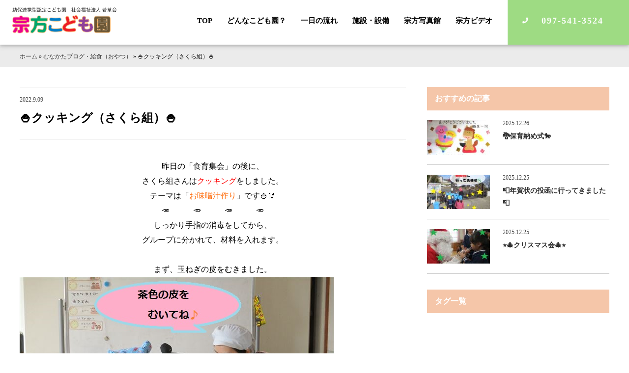

--- FILE ---
content_type: text/html; charset=UTF-8
request_url: https://munakata-hoiku.com/blog/6956/
body_size: 9840
content:

<!DOCTYPE html>
<html>
<head>
<!-- Global site tag (gtag.js) - Google Analytics -->
<script async src="https://www.googletagmanager.com/gtag/js?id=UA-37268643-11"></script>
<script>
  window.dataLayer = window.dataLayer || [];
  function gtag(){dataLayer.push(arguments);}
  gtag('js', new Date());

  gtag('config', 'UA-37268643-11');
</script>
<title>🍚クッキング（さくら組）🍚 | 大分市の保育園【宗方こども園】</title>
<meta charset="UTF-8">
<meta name=viewport content="width=device-width, initial-scale=1">
<meta name="format-detection" content="telephone=no">
<link rel="stylesheet" href="https://munakata-hoiku.com/wp2/wp-content/themes/munakata-hoiku/lib/css/common.css?2024-10-28-011956" />
<link rel="apple-touch-icon" sizes="180x180" href="https://munakata-hoiku.com/wp2/wp-content/themes/munakata-hoiku/lib/favicon/apple-touch-icon.png">
<link rel="icon" type="image/png" href="https://munakata-hoiku.com/wp2/wp-content/themes/munakata-hoiku/lib/favicon/android-chrome.png" sizes="192x192">
<link rel="icon" type="image/png" href="https://munakata-hoiku.com/wp2/wp-content/themes/munakata-hoiku/lib/favicon/favicon.png" sizes="16x16"><script src="//ajax.googleapis.com/ajax/libs/jquery/2.1.4/jquery.min.js"></script>
<meta name='robots' content='index, follow, max-image-preview:large, max-snippet:-1, max-video-preview:-1' />
	<style>img:is([sizes="auto" i], [sizes^="auto," i]) { contain-intrinsic-size: 3000px 1500px }</style>
	
	<!-- This site is optimized with the Yoast SEO plugin v26.3 - https://yoast.com/wordpress/plugins/seo/ -->
	<link rel="canonical" href="https://munakata-hoiku.com/blog/6956/" />
	<meta property="og:locale" content="ja_JP" />
	<meta property="og:type" content="article" />
	<meta property="og:title" content="🍚クッキング（さくら組）🍚 | 大分市の保育園【宗方こども園】" />
	<meta property="og:description" content="昨日の「食育集会」の後に、 さくら組さんはクッキングをしました。 テーマは「お味噌汁作り」です🍚🥢 🥕　　　🥕　　　🥕　 …続きを読む" />
	<meta property="og:url" content="https://munakata-hoiku.com/blog/6956/" />
	<meta property="og:site_name" content="大分市の保育園【宗方こども園】" />
	<meta property="article:published_time" content="2022-09-09T07:21:18+00:00" />
	<meta property="article:modified_time" content="2022-09-09T07:22:35+00:00" />
	<meta property="og:image" content="https://munakata-hoiku.com/wp2/wp-content/uploads/2022/09/IMG_4322_R-1.jpg" />
	<meta property="og:image:width" content="640" />
	<meta property="og:image:height" content="480" />
	<meta property="og:image:type" content="image/jpeg" />
	<meta name="author" content="munakata-hoiku@user" />
	<meta name="twitter:card" content="summary_large_image" />
	<meta name="twitter:label1" content="執筆者" />
	<meta name="twitter:data1" content="munakata-hoiku@user" />
	<script type="application/ld+json" class="yoast-schema-graph">{"@context":"https://schema.org","@graph":[{"@type":"WebPage","@id":"https://munakata-hoiku.com/blog/6956/","url":"https://munakata-hoiku.com/blog/6956/","name":"🍚クッキング（さくら組）🍚 | 大分市の保育園【宗方こども園】","isPartOf":{"@id":"https://munakata-hoiku.com/#website"},"primaryImageOfPage":{"@id":"https://munakata-hoiku.com/blog/6956/#primaryimage"},"image":{"@id":"https://munakata-hoiku.com/blog/6956/#primaryimage"},"thumbnailUrl":"https://munakata-hoiku.com/wp2/wp-content/uploads/2022/09/IMG_4322_R-1.jpg","datePublished":"2022-09-09T07:21:18+00:00","dateModified":"2022-09-09T07:22:35+00:00","author":{"@id":"https://munakata-hoiku.com/#/schema/person/8f62b597c6cd1767da64a5b7f24733a9"},"breadcrumb":{"@id":"https://munakata-hoiku.com/blog/6956/#breadcrumb"},"inLanguage":"ja","potentialAction":[{"@type":"ReadAction","target":["https://munakata-hoiku.com/blog/6956/"]}]},{"@type":"ImageObject","inLanguage":"ja","@id":"https://munakata-hoiku.com/blog/6956/#primaryimage","url":"https://munakata-hoiku.com/wp2/wp-content/uploads/2022/09/IMG_4322_R-1.jpg","contentUrl":"https://munakata-hoiku.com/wp2/wp-content/uploads/2022/09/IMG_4322_R-1.jpg","width":640,"height":480},{"@type":"BreadcrumbList","@id":"https://munakata-hoiku.com/blog/6956/#breadcrumb","itemListElement":[{"@type":"ListItem","position":1,"name":"ホーム","item":"https://munakata-hoiku.com/"},{"@type":"ListItem","position":2,"name":"むなかたブログ・給食（おやつ）","item":"https://munakata-hoiku.com/category/blog/"},{"@type":"ListItem","position":3,"name":"🍚クッキング（さくら組）🍚"}]},{"@type":"WebSite","@id":"https://munakata-hoiku.com/#website","url":"https://munakata-hoiku.com/","name":"大分市の保育園【宗方こども園】","description":"宗方こども園は、大分市にある保育園です。様々な取組を通して、家庭や大分の地域の皆さまに貢献できる保育園を目指します。","potentialAction":[{"@type":"SearchAction","target":{"@type":"EntryPoint","urlTemplate":"https://munakata-hoiku.com/?s={search_term_string}"},"query-input":{"@type":"PropertyValueSpecification","valueRequired":true,"valueName":"search_term_string"}}],"inLanguage":"ja"},{"@type":"Person","@id":"https://munakata-hoiku.com/#/schema/person/8f62b597c6cd1767da64a5b7f24733a9","name":"munakata-hoiku@user","url":"https://munakata-hoiku.com/author/munakata-hoikuuser/"}]}</script>
	<!-- / Yoast SEO plugin. -->


<link rel='dns-prefetch' href='//static.addtoany.com' />
		<style>
			.lazyload,
			.lazyloading {
				max-width: 100%;
			}
		</style>
		<link rel='stylesheet' id='wp-block-library-css' href='https://munakata-hoiku.com/wp2/wp-includes/css/dist/block-library/style.min.css?ver=6.8.3' type='text/css' media='all' />
<style id='classic-theme-styles-inline-css' type='text/css'>
/*! This file is auto-generated */
.wp-block-button__link{color:#fff;background-color:#32373c;border-radius:9999px;box-shadow:none;text-decoration:none;padding:calc(.667em + 2px) calc(1.333em + 2px);font-size:1.125em}.wp-block-file__button{background:#32373c;color:#fff;text-decoration:none}
</style>
<style id='global-styles-inline-css' type='text/css'>
:root{--wp--preset--aspect-ratio--square: 1;--wp--preset--aspect-ratio--4-3: 4/3;--wp--preset--aspect-ratio--3-4: 3/4;--wp--preset--aspect-ratio--3-2: 3/2;--wp--preset--aspect-ratio--2-3: 2/3;--wp--preset--aspect-ratio--16-9: 16/9;--wp--preset--aspect-ratio--9-16: 9/16;--wp--preset--color--black: #000000;--wp--preset--color--cyan-bluish-gray: #abb8c3;--wp--preset--color--white: #ffffff;--wp--preset--color--pale-pink: #f78da7;--wp--preset--color--vivid-red: #cf2e2e;--wp--preset--color--luminous-vivid-orange: #ff6900;--wp--preset--color--luminous-vivid-amber: #fcb900;--wp--preset--color--light-green-cyan: #7bdcb5;--wp--preset--color--vivid-green-cyan: #00d084;--wp--preset--color--pale-cyan-blue: #8ed1fc;--wp--preset--color--vivid-cyan-blue: #0693e3;--wp--preset--color--vivid-purple: #9b51e0;--wp--preset--gradient--vivid-cyan-blue-to-vivid-purple: linear-gradient(135deg,rgba(6,147,227,1) 0%,rgb(155,81,224) 100%);--wp--preset--gradient--light-green-cyan-to-vivid-green-cyan: linear-gradient(135deg,rgb(122,220,180) 0%,rgb(0,208,130) 100%);--wp--preset--gradient--luminous-vivid-amber-to-luminous-vivid-orange: linear-gradient(135deg,rgba(252,185,0,1) 0%,rgba(255,105,0,1) 100%);--wp--preset--gradient--luminous-vivid-orange-to-vivid-red: linear-gradient(135deg,rgba(255,105,0,1) 0%,rgb(207,46,46) 100%);--wp--preset--gradient--very-light-gray-to-cyan-bluish-gray: linear-gradient(135deg,rgb(238,238,238) 0%,rgb(169,184,195) 100%);--wp--preset--gradient--cool-to-warm-spectrum: linear-gradient(135deg,rgb(74,234,220) 0%,rgb(151,120,209) 20%,rgb(207,42,186) 40%,rgb(238,44,130) 60%,rgb(251,105,98) 80%,rgb(254,248,76) 100%);--wp--preset--gradient--blush-light-purple: linear-gradient(135deg,rgb(255,206,236) 0%,rgb(152,150,240) 100%);--wp--preset--gradient--blush-bordeaux: linear-gradient(135deg,rgb(254,205,165) 0%,rgb(254,45,45) 50%,rgb(107,0,62) 100%);--wp--preset--gradient--luminous-dusk: linear-gradient(135deg,rgb(255,203,112) 0%,rgb(199,81,192) 50%,rgb(65,88,208) 100%);--wp--preset--gradient--pale-ocean: linear-gradient(135deg,rgb(255,245,203) 0%,rgb(182,227,212) 50%,rgb(51,167,181) 100%);--wp--preset--gradient--electric-grass: linear-gradient(135deg,rgb(202,248,128) 0%,rgb(113,206,126) 100%);--wp--preset--gradient--midnight: linear-gradient(135deg,rgb(2,3,129) 0%,rgb(40,116,252) 100%);--wp--preset--font-size--small: 13px;--wp--preset--font-size--medium: 20px;--wp--preset--font-size--large: 36px;--wp--preset--font-size--x-large: 42px;--wp--preset--spacing--20: 0.44rem;--wp--preset--spacing--30: 0.67rem;--wp--preset--spacing--40: 1rem;--wp--preset--spacing--50: 1.5rem;--wp--preset--spacing--60: 2.25rem;--wp--preset--spacing--70: 3.38rem;--wp--preset--spacing--80: 5.06rem;--wp--preset--shadow--natural: 6px 6px 9px rgba(0, 0, 0, 0.2);--wp--preset--shadow--deep: 12px 12px 50px rgba(0, 0, 0, 0.4);--wp--preset--shadow--sharp: 6px 6px 0px rgba(0, 0, 0, 0.2);--wp--preset--shadow--outlined: 6px 6px 0px -3px rgba(255, 255, 255, 1), 6px 6px rgba(0, 0, 0, 1);--wp--preset--shadow--crisp: 6px 6px 0px rgba(0, 0, 0, 1);}:where(.is-layout-flex){gap: 0.5em;}:where(.is-layout-grid){gap: 0.5em;}body .is-layout-flex{display: flex;}.is-layout-flex{flex-wrap: wrap;align-items: center;}.is-layout-flex > :is(*, div){margin: 0;}body .is-layout-grid{display: grid;}.is-layout-grid > :is(*, div){margin: 0;}:where(.wp-block-columns.is-layout-flex){gap: 2em;}:where(.wp-block-columns.is-layout-grid){gap: 2em;}:where(.wp-block-post-template.is-layout-flex){gap: 1.25em;}:where(.wp-block-post-template.is-layout-grid){gap: 1.25em;}.has-black-color{color: var(--wp--preset--color--black) !important;}.has-cyan-bluish-gray-color{color: var(--wp--preset--color--cyan-bluish-gray) !important;}.has-white-color{color: var(--wp--preset--color--white) !important;}.has-pale-pink-color{color: var(--wp--preset--color--pale-pink) !important;}.has-vivid-red-color{color: var(--wp--preset--color--vivid-red) !important;}.has-luminous-vivid-orange-color{color: var(--wp--preset--color--luminous-vivid-orange) !important;}.has-luminous-vivid-amber-color{color: var(--wp--preset--color--luminous-vivid-amber) !important;}.has-light-green-cyan-color{color: var(--wp--preset--color--light-green-cyan) !important;}.has-vivid-green-cyan-color{color: var(--wp--preset--color--vivid-green-cyan) !important;}.has-pale-cyan-blue-color{color: var(--wp--preset--color--pale-cyan-blue) !important;}.has-vivid-cyan-blue-color{color: var(--wp--preset--color--vivid-cyan-blue) !important;}.has-vivid-purple-color{color: var(--wp--preset--color--vivid-purple) !important;}.has-black-background-color{background-color: var(--wp--preset--color--black) !important;}.has-cyan-bluish-gray-background-color{background-color: var(--wp--preset--color--cyan-bluish-gray) !important;}.has-white-background-color{background-color: var(--wp--preset--color--white) !important;}.has-pale-pink-background-color{background-color: var(--wp--preset--color--pale-pink) !important;}.has-vivid-red-background-color{background-color: var(--wp--preset--color--vivid-red) !important;}.has-luminous-vivid-orange-background-color{background-color: var(--wp--preset--color--luminous-vivid-orange) !important;}.has-luminous-vivid-amber-background-color{background-color: var(--wp--preset--color--luminous-vivid-amber) !important;}.has-light-green-cyan-background-color{background-color: var(--wp--preset--color--light-green-cyan) !important;}.has-vivid-green-cyan-background-color{background-color: var(--wp--preset--color--vivid-green-cyan) !important;}.has-pale-cyan-blue-background-color{background-color: var(--wp--preset--color--pale-cyan-blue) !important;}.has-vivid-cyan-blue-background-color{background-color: var(--wp--preset--color--vivid-cyan-blue) !important;}.has-vivid-purple-background-color{background-color: var(--wp--preset--color--vivid-purple) !important;}.has-black-border-color{border-color: var(--wp--preset--color--black) !important;}.has-cyan-bluish-gray-border-color{border-color: var(--wp--preset--color--cyan-bluish-gray) !important;}.has-white-border-color{border-color: var(--wp--preset--color--white) !important;}.has-pale-pink-border-color{border-color: var(--wp--preset--color--pale-pink) !important;}.has-vivid-red-border-color{border-color: var(--wp--preset--color--vivid-red) !important;}.has-luminous-vivid-orange-border-color{border-color: var(--wp--preset--color--luminous-vivid-orange) !important;}.has-luminous-vivid-amber-border-color{border-color: var(--wp--preset--color--luminous-vivid-amber) !important;}.has-light-green-cyan-border-color{border-color: var(--wp--preset--color--light-green-cyan) !important;}.has-vivid-green-cyan-border-color{border-color: var(--wp--preset--color--vivid-green-cyan) !important;}.has-pale-cyan-blue-border-color{border-color: var(--wp--preset--color--pale-cyan-blue) !important;}.has-vivid-cyan-blue-border-color{border-color: var(--wp--preset--color--vivid-cyan-blue) !important;}.has-vivid-purple-border-color{border-color: var(--wp--preset--color--vivid-purple) !important;}.has-vivid-cyan-blue-to-vivid-purple-gradient-background{background: var(--wp--preset--gradient--vivid-cyan-blue-to-vivid-purple) !important;}.has-light-green-cyan-to-vivid-green-cyan-gradient-background{background: var(--wp--preset--gradient--light-green-cyan-to-vivid-green-cyan) !important;}.has-luminous-vivid-amber-to-luminous-vivid-orange-gradient-background{background: var(--wp--preset--gradient--luminous-vivid-amber-to-luminous-vivid-orange) !important;}.has-luminous-vivid-orange-to-vivid-red-gradient-background{background: var(--wp--preset--gradient--luminous-vivid-orange-to-vivid-red) !important;}.has-very-light-gray-to-cyan-bluish-gray-gradient-background{background: var(--wp--preset--gradient--very-light-gray-to-cyan-bluish-gray) !important;}.has-cool-to-warm-spectrum-gradient-background{background: var(--wp--preset--gradient--cool-to-warm-spectrum) !important;}.has-blush-light-purple-gradient-background{background: var(--wp--preset--gradient--blush-light-purple) !important;}.has-blush-bordeaux-gradient-background{background: var(--wp--preset--gradient--blush-bordeaux) !important;}.has-luminous-dusk-gradient-background{background: var(--wp--preset--gradient--luminous-dusk) !important;}.has-pale-ocean-gradient-background{background: var(--wp--preset--gradient--pale-ocean) !important;}.has-electric-grass-gradient-background{background: var(--wp--preset--gradient--electric-grass) !important;}.has-midnight-gradient-background{background: var(--wp--preset--gradient--midnight) !important;}.has-small-font-size{font-size: var(--wp--preset--font-size--small) !important;}.has-medium-font-size{font-size: var(--wp--preset--font-size--medium) !important;}.has-large-font-size{font-size: var(--wp--preset--font-size--large) !important;}.has-x-large-font-size{font-size: var(--wp--preset--font-size--x-large) !important;}
:where(.wp-block-post-template.is-layout-flex){gap: 1.25em;}:where(.wp-block-post-template.is-layout-grid){gap: 1.25em;}
:where(.wp-block-columns.is-layout-flex){gap: 2em;}:where(.wp-block-columns.is-layout-grid){gap: 2em;}
:root :where(.wp-block-pullquote){font-size: 1.5em;line-height: 1.6;}
</style>
<link rel='stylesheet' id='addtoany-css' href='https://munakata-hoiku.com/wp2/wp-content/plugins/add-to-any/addtoany.min.css?ver=1.16' type='text/css' media='all' />
<link rel='stylesheet' id='yarppRelatedCss-css' href='https://munakata-hoiku.com/wp2/wp-content/plugins/yet-another-related-posts-plugin/style/related.css?ver=5.30.11' type='text/css' media='all' />
<script type="text/javascript" id="addtoany-core-js-before">
/* <![CDATA[ */
window.a2a_config=window.a2a_config||{};a2a_config.callbacks=[];a2a_config.overlays=[];a2a_config.templates={};a2a_localize = {
	Share: "共有",
	Save: "ブックマーク",
	Subscribe: "購読",
	Email: "メール",
	Bookmark: "ブックマーク",
	ShowAll: "すべて表示する",
	ShowLess: "小さく表示する",
	FindServices: "サービスを探す",
	FindAnyServiceToAddTo: "追加するサービスを今すぐ探す",
	PoweredBy: "Powered by",
	ShareViaEmail: "メールでシェアする",
	SubscribeViaEmail: "メールで購読する",
	BookmarkInYourBrowser: "ブラウザにブックマーク",
	BookmarkInstructions: "このページをブックマークするには、 Ctrl+D または \u2318+D を押下。",
	AddToYourFavorites: "お気に入りに追加",
	SendFromWebOrProgram: "任意のメールアドレスまたはメールプログラムから送信",
	EmailProgram: "メールプログラム",
	More: "詳細&#8230;",
	ThanksForSharing: "共有ありがとうございます !",
	ThanksForFollowing: "フォローありがとうございます !"
};
/* ]]> */
</script>
<script type="text/javascript" defer src="https://static.addtoany.com/menu/page.js" id="addtoany-core-js"></script>
<link rel="https://api.w.org/" href="https://munakata-hoiku.com/wp-json/" /><link rel="alternate" title="JSON" type="application/json" href="https://munakata-hoiku.com/wp-json/wp/v2/posts/6956" /><link rel='shortlink' href='https://munakata-hoiku.com/?p=6956' />
<link rel="alternate" title="oEmbed (JSON)" type="application/json+oembed" href="https://munakata-hoiku.com/wp-json/oembed/1.0/embed?url=https%3A%2F%2Fmunakata-hoiku.com%2Fblog%2F6956%2F" />
<link rel="alternate" title="oEmbed (XML)" type="text/xml+oembed" href="https://munakata-hoiku.com/wp-json/oembed/1.0/embed?url=https%3A%2F%2Fmunakata-hoiku.com%2Fblog%2F6956%2F&#038;format=xml" />
		<script>
			document.documentElement.className = document.documentElement.className.replace('no-js', 'js');
		</script>
				<style>
			.no-js img.lazyload {
				display: none;
			}

			figure.wp-block-image img.lazyloading {
				min-width: 150px;
			}

			.lazyload,
			.lazyloading {
				--smush-placeholder-width: 100px;
				--smush-placeholder-aspect-ratio: 1/1;
				width: var(--smush-image-width, var(--smush-placeholder-width)) !important;
				aspect-ratio: var(--smush-image-aspect-ratio, var(--smush-placeholder-aspect-ratio)) !important;
			}

						.lazyload, .lazyloading {
				opacity: 0;
			}

			.lazyloaded {
				opacity: 1;
				transition: opacity 400ms;
				transition-delay: 0ms;
			}

					</style>
		<style type="text/css">.recentcomments a{display:inline !important;padding:0 !important;margin:0 !important;}</style><link rel="icon" href="https://munakata-hoiku.com/wp2/wp-content/uploads/2021/02/cropped-favicon-32x32-1-32x32.png" sizes="32x32" />
<link rel="icon" href="https://munakata-hoiku.com/wp2/wp-content/uploads/2021/02/cropped-favicon-32x32-1-192x192.png" sizes="192x192" />
<link rel="apple-touch-icon" href="https://munakata-hoiku.com/wp2/wp-content/uploads/2021/02/cropped-favicon-32x32-1-180x180.png" />
<meta name="msapplication-TileImage" content="https://munakata-hoiku.com/wp2/wp-content/uploads/2021/02/cropped-favicon-32x32-1-270x270.png" />
</head>
<body>

<div class="l-grid-container js-fade" id="top">
<!--start header-->
<header class="l-header">
<h1 class="logo"><a href="https://munakata-hoiku.com/"><img data-src="https://munakata-hoiku.com/wp2/wp-content/themes/munakata-hoiku/lib/images/logo.png" alt="宗方こども園のロゴ" src="[data-uri]" class="lazyload" style="--smush-placeholder-width: 213px; --smush-placeholder-aspect-ratio: 213/53;"></a></h1>
<nav class="gnav">
<ul>
<li><a href="https://munakata-hoiku.com/">TOP</a></li>
<li><a href="https://munakata-hoiku.com/what-nurseryschool">どんなこども園？</a></li>
<li><a href="https://munakata-hoiku.com/schedule">一日の流れ</a></li>
<li><a href="https://munakata-hoiku.com/facility">施設・設備</a></li>
<li><a href="http://photogalleries.munakata-hoiku.com/imageviewer/index.html" target="_blank" rel="noopener noreferrer">宗方写真館</a></li>
<li><a href="https://munakata-hoiku.com/munakata-video">宗方ビデオ</a></li>
<!--<li><a href="https://munakata-hoiku.com/contact">お問い合わせ</a></li>-->
<li><a href="tel:097-541-3524" class="btn-header tel">097-541-3524</a></li>
</ul>
</nav>
<div class="l-drawer">
<input class="l-drawer__checkbox" id="drawerCheckbox" type="checkbox">
<label class="l-drawer__icon" for="drawerCheckbox"> <span class="l-drawer__icon-parts"></span> <span>メニュー</span> </label>
<label class="l-drawer__overlay" for="drawerCheckbox"></label>
<nav class="l-drawer__menu">
<ul>
<li><a href="https://munakata-hoiku.com/">TOP</a></li>
<li><a href="https://munakata-hoiku.com/what-nurseryschool">どんなこども園？</a></li>
<li><a href="https://munakata-hoiku.com/schedule">一日の流れ</a></li>
<li><a href="https://munakata-hoiku.com/facility">施設・設備</a></li>
<li><a href="http://photogalleries.munakata-hoiku.com/imageviewer/index.html" target="_blank" rel="noopener noreferrer">宗方写真館</a></li>
<li><a href="https://munakata-hoiku.com/munakata-video">宗方ビデオ</a></li>
<li class="l-drawer__contact"><a href="tel:097-541-3524" class="btn-header secondary" onclick="ga('send', 'event', 'outbound', 'linkclick', 'munakatahoiku.com',0);">097-541-3524</a></li>
</ul>
</nav>
</div>
</header>
<!--end header-->
<div id="mdl-breadcrumbs"><div class="l-grid-wide"><span><span><a href="https://munakata-hoiku.com/">ホーム</a></span> » <span><a href="https://munakata-hoiku.com/category/blog/">むなかたブログ・給食（おやつ）</a></span> » <span class="breadcrumb_last" aria-current="page">🍚クッキング（さくら組）🍚</span></span></div></div>
<main>
<!--<h2 class="h-page">むなかたブログ・給食（おやつ）</h2>-->
<div class="l-grid-wide">
<div class="l-main hentry u-wrap-side">
<h1 class="h-post entry-title"><span class="updated">2022.9.09</span>🍚クッキング（さくら組）🍚</h1>

<!--
-->


<div class="entry-content">
<p style="text-align: center;">昨日の「食育集会」の後に、</p>
<p style="text-align: center;">さくら組さんは<span style="color: #ff0000;">クッキング</span>をしました。</p>
<p style="text-align: center;">テーマは「<span style="color: #ff6600;">お味噌汁作り</span>」です🍚🥢</p>
<p style="text-align: center;">🥕　　　🥕　　　🥕　　　🥕</p>
<p style="text-align: center;">しっかり手指の消毒をしてから、</p>
<p style="text-align: center;">グループに分かれて、材料を入れます。</p>
<p>&nbsp;</p>
<p style="text-align: center;">まず、玉ねぎの皮をむきました。</p>
<p><a href="https://munakata-hoiku.com/wp2/wp-content/uploads/2022/09/IMG_5025_R.jpg"><img fetchpriority="high" decoding="async" src="https://munakata-hoiku.com/wp2/wp-content/uploads/2022/09/IMG_5025_R.jpg" alt="" width="640" height="480" class="aligncenter size-full wp-image-6969" srcset="https://munakata-hoiku.com/wp2/wp-content/uploads/2022/09/IMG_5025_R.jpg 640w, https://munakata-hoiku.com/wp2/wp-content/uploads/2022/09/IMG_5025_R-300x225.jpg 300w" sizes="(max-width: 640px) 100vw, 640px" /></a></p>
<p style="text-align: center;">具材を入れてから、お水を、ジャ～ッ<span style="color: #ff00ff;">❣</span></p>
<p><a href="https://munakata-hoiku.com/wp2/wp-content/uploads/2022/09/IMG_5036_R.jpg"><img decoding="async" data-src="https://munakata-hoiku.com/wp2/wp-content/uploads/2022/09/IMG_5036_R.jpg" alt="" width="640" height="480" class="aligncenter size-full wp-image-6962 lazyload" data-srcset="https://munakata-hoiku.com/wp2/wp-content/uploads/2022/09/IMG_5036_R.jpg 640w, https://munakata-hoiku.com/wp2/wp-content/uploads/2022/09/IMG_5036_R-300x225.jpg 300w" data-sizes="(max-width: 640px) 100vw, 640px" src="[data-uri]" style="--smush-placeholder-width: 640px; --smush-placeholder-aspect-ratio: 640/480;" /></a></p>
<p style="text-align: center;">お味噌を溶き入れます。</p>
<p style="text-align: center;">「ちょっぴり難しいなぁ💦」</p>
<p><a href="https://munakata-hoiku.com/wp2/wp-content/uploads/2022/09/IMG_5054_R.jpg"><img decoding="async" data-src="https://munakata-hoiku.com/wp2/wp-content/uploads/2022/09/IMG_5054_R.jpg" alt="" width="640" height="480" class="aligncenter size-full wp-image-6958 lazyload" data-srcset="https://munakata-hoiku.com/wp2/wp-content/uploads/2022/09/IMG_5054_R.jpg 640w, https://munakata-hoiku.com/wp2/wp-content/uploads/2022/09/IMG_5054_R-300x225.jpg 300w" data-sizes="(max-width: 640px) 100vw, 640px" src="[data-uri]" style="--smush-placeholder-width: 640px; --smush-placeholder-aspect-ratio: 640/480;" /></a></p>
<p style="text-align: center;">美味しそうなお味噌汁の完成です<span style="color: #ff00ff;">❣</span></p>
<p style="text-align: center;">みんな思わずのぞきこんで、</p>
<p style="text-align: center;">「美味しそう～～(≧▽≦)💕」</p>
<p><a href="https://munakata-hoiku.com/wp2/wp-content/uploads/2022/09/IMG_4322_R.jpg"></a><a href="https://munakata-hoiku.com/wp2/wp-content/uploads/2022/09/IMG_4322_R-1.jpg"><img decoding="async" data-src="https://munakata-hoiku.com/wp2/wp-content/uploads/2022/09/IMG_4322_R-1.jpg" alt="" width="640" height="480" class="aligncenter size-full wp-image-6964 lazyload" data-srcset="https://munakata-hoiku.com/wp2/wp-content/uploads/2022/09/IMG_4322_R-1.jpg 640w, https://munakata-hoiku.com/wp2/wp-content/uploads/2022/09/IMG_4322_R-1-300x225.jpg 300w" data-sizes="(max-width: 640px) 100vw, 640px" src="[data-uri]" style="--smush-placeholder-width: 640px; --smush-placeholder-aspect-ratio: 640/480;" /></a><a href="https://munakata-hoiku.com/wp2/wp-content/uploads/2022/09/IMG_4322_R.jpg"></a></p>
<p style="text-align: center;">「いただきま～す<span style="color: #3366ff;">♪</span>」</p>
<p><a href="https://munakata-hoiku.com/wp2/wp-content/uploads/2022/09/IMG_4350_R.jpg"><img decoding="async" data-src="https://munakata-hoiku.com/wp2/wp-content/uploads/2022/09/IMG_4350_R.jpg" alt="" width="640" height="480" class="aligncenter size-full wp-image-6960 lazyload" data-srcset="https://munakata-hoiku.com/wp2/wp-content/uploads/2022/09/IMG_4350_R.jpg 640w, https://munakata-hoiku.com/wp2/wp-content/uploads/2022/09/IMG_4350_R-300x225.jpg 300w" data-sizes="(max-width: 640px) 100vw, 640px" src="[data-uri]" style="--smush-placeholder-width: 640px; --smush-placeholder-aspect-ratio: 640/480;" /></a></p>
<p>&nbsp;</p>
<p><a href="https://munakata-hoiku.com/wp2/wp-content/uploads/2022/09/IMG_4347_R-1.jpg"><img decoding="async" data-src="https://munakata-hoiku.com/wp2/wp-content/uploads/2022/09/IMG_4347_R-1.jpg" alt="" width="640" height="480" class="aligncenter size-full wp-image-6963 lazyload" data-srcset="https://munakata-hoiku.com/wp2/wp-content/uploads/2022/09/IMG_4347_R-1.jpg 640w, https://munakata-hoiku.com/wp2/wp-content/uploads/2022/09/IMG_4347_R-1-300x225.jpg 300w" data-sizes="(max-width: 640px) 100vw, 640px" src="[data-uri]" style="--smush-placeholder-width: 640px; --smush-placeholder-aspect-ratio: 640/480;" /></a></p>
<p style="text-align: center;">パクパク、モリモリ<span style="color: #ff0000;">❣</span></p>
<p style="text-align: center;">みんなで作ったお味噌汁の味は</p>
<p style="text-align: center;">格別だったようです<span style="color: #ff00ff;">(*^-^*)</span></p>
<p>&nbsp;</p>
<p style="text-align: center;"><a href="https://munakata-hoiku.com/wp2/wp-content/uploads/2022/07/c80f95d81fdbbd347f0e0cd6e56d7ad3.jpg"><img decoding="async" data-src="https://munakata-hoiku.com/wp2/wp-content/uploads/2022/07/c80f95d81fdbbd347f0e0cd6e56d7ad3-300x251.jpg" alt="" width="300" height="251" class="aligncenter size-medium wp-image-6229 lazyload" data-srcset="https://munakata-hoiku.com/wp2/wp-content/uploads/2022/07/c80f95d81fdbbd347f0e0cd6e56d7ad3-300x251.jpg 300w, https://munakata-hoiku.com/wp2/wp-content/uploads/2022/07/c80f95d81fdbbd347f0e0cd6e56d7ad3.jpg 500w" data-sizes="(max-width: 300px) 100vw, 300px" src="[data-uri]" style="--smush-placeholder-width: 300px; --smush-placeholder-aspect-ratio: 300/251;" /></a></p>
<p>&nbsp;</p>
<p style="text-align: center;"><span style="color: #0000ff;"><strong>給食</strong></span></p>
<p style="text-align: center;"><a href="https://munakata-hoiku.com/wp2/wp-content/uploads/2022/09/9.9...jpg"><img decoding="async" data-src="https://munakata-hoiku.com/wp2/wp-content/uploads/2022/09/9.9...jpg" alt="" width="2048" height="1536" class="aligncenter size-full wp-image-6972 lazyload" data-srcset="https://munakata-hoiku.com/wp2/wp-content/uploads/2022/09/9.9...jpg 2048w, https://munakata-hoiku.com/wp2/wp-content/uploads/2022/09/9.9..-300x225.jpg 300w, https://munakata-hoiku.com/wp2/wp-content/uploads/2022/09/9.9..-1024x768.jpg 1024w, https://munakata-hoiku.com/wp2/wp-content/uploads/2022/09/9.9..-768x576.jpg 768w, https://munakata-hoiku.com/wp2/wp-content/uploads/2022/09/9.9..-1536x1152.jpg 1536w" data-sizes="(max-width: 2048px) 100vw, 2048px" src="[data-uri]" style="--smush-placeholder-width: 2048px; --smush-placeholder-aspect-ratio: 2048/1536;" /></a><br />
・ウインナー入り卵焼き</p>
<p style="text-align: center;">・切昆布の当座煮</p>
<p style="text-align: center;">・トマト</p>
<p style="text-align: center;">・ごはん</p>
<p style="text-align: center;"><span style="color: #ff00ff;"><strong>おやつ</strong></span></p>
<p><a href="https://munakata-hoiku.com/wp2/wp-content/uploads/2022/09/9.9.jpg"><img decoding="async" data-src="https://munakata-hoiku.com/wp2/wp-content/uploads/2022/09/9.9.jpg" alt="" width="2048" height="1536" class="aligncenter size-full wp-image-6973 lazyload" data-srcset="https://munakata-hoiku.com/wp2/wp-content/uploads/2022/09/9.9.jpg 2048w, https://munakata-hoiku.com/wp2/wp-content/uploads/2022/09/9.9-300x225.jpg 300w, https://munakata-hoiku.com/wp2/wp-content/uploads/2022/09/9.9-1024x768.jpg 1024w, https://munakata-hoiku.com/wp2/wp-content/uploads/2022/09/9.9-768x576.jpg 768w, https://munakata-hoiku.com/wp2/wp-content/uploads/2022/09/9.9-1536x1152.jpg 1536w" data-sizes="(max-width: 2048px) 100vw, 2048px" src="[data-uri]" style="--smush-placeholder-width: 2048px; --smush-placeholder-aspect-ratio: 2048/1536;" /></a></p>
<p style="text-align: center;">・ジャムサンド</p>
<p style="text-align: center;">・牛乳</p>
<p>&nbsp;</p>
<p style="text-align: center;"><span style="color: #ff6600;"><strong>宗方こども園は、</strong></span></p>
<p style="text-align: center;"><span style="color: #ff6600;"><strong>大分市にある幼保連携型認定こども園です。</strong></span></p>
<p style="text-align: center;"><span style="color: #ff6600;"><strong>大分市大字上宗方１０４５番地の１</strong></span></p>
<p style="text-align: center;"><span style="color: #ff6600;"><strong>TEL:５４１－３５２４　FAX:５４１－５２０１</strong></span></p>
<p style="text-align: center;"></p><div class="addtoany_share_save_container addtoany_content addtoany_content_bottom"><div class="a2a_kit a2a_kit_size_32 addtoany_list" data-a2a-url="https://munakata-hoiku.com/blog/6956/" data-a2a-title="🍚クッキング（さくら組）🍚"><a class="a2a_button_facebook" href="https://www.addtoany.com/add_to/facebook?linkurl=https%3A%2F%2Fmunakata-hoiku.com%2Fblog%2F6956%2F&amp;linkname=%F0%9F%8D%9A%E3%82%AF%E3%83%83%E3%82%AD%E3%83%B3%E3%82%B0%EF%BC%88%E3%81%95%E3%81%8F%E3%82%89%E7%B5%84%EF%BC%89%F0%9F%8D%9A" title="Facebook" rel="nofollow noopener" target="_blank"></a><a class="a2a_button_twitter" href="https://www.addtoany.com/add_to/twitter?linkurl=https%3A%2F%2Fmunakata-hoiku.com%2Fblog%2F6956%2F&amp;linkname=%F0%9F%8D%9A%E3%82%AF%E3%83%83%E3%82%AD%E3%83%B3%E3%82%B0%EF%BC%88%E3%81%95%E3%81%8F%E3%82%89%E7%B5%84%EF%BC%89%F0%9F%8D%9A" title="Twitter" rel="nofollow noopener" target="_blank"></a><a class="a2a_button_email" href="https://www.addtoany.com/add_to/email?linkurl=https%3A%2F%2Fmunakata-hoiku.com%2Fblog%2F6956%2F&amp;linkname=%F0%9F%8D%9A%E3%82%AF%E3%83%83%E3%82%AD%E3%83%B3%E3%82%B0%EF%BC%88%E3%81%95%E3%81%8F%E3%82%89%E7%B5%84%EF%BC%89%F0%9F%8D%9A" title="Email" rel="nofollow noopener" target="_blank"></a><a class="a2a_dd addtoany_share_save addtoany_share" href="https://www.addtoany.com/share"></a></div></div><div class='yarpp yarpp-related yarpp-related-website yarpp-template-yarpp-template-thumbnail'>
<div class="u-wrap-middle">

<h3 class="h-article-relation">関連記事</h3>
<ul class="mdl-article quinary">
<li><a href="https://munakata-hoiku.com/uncategorized/435/">
<div class="article-thumunail">
<img width="128" height="70" data-src="https://munakata-hoiku.com/wp2/wp-content/uploads/2021/03/IMG_8005_R-128x70.jpg" class="attachment-thumbnail-small size-thumbnail-small wp-post-image lazyload" alt="" data-srcset="https://munakata-hoiku.com/wp2/wp-content/uploads/2021/03/IMG_8005_R-128x70.jpg 128w, https://munakata-hoiku.com/wp2/wp-content/uploads/2021/03/IMG_8005_R-360x200.jpg 360w" data-sizes="(max-width: 128px) 100vw, 128px" src="[data-uri]" style="--smush-placeholder-width: 128px; --smush-placeholder-aspect-ratio: 128/70;" /></div>
<div class="article-title">
<h3>★もうすぐさくら組★(ゆり組)</h3>
<span>2021.3.18</span>
</div></a></li>
<li><a href="https://munakata-hoiku.com/blog/4085/">
<div class="article-thumunail">
<img width="128" height="70" data-src="https://munakata-hoiku.com/wp2/wp-content/uploads/2021/12/IMG_5445-128x70.jpg" class="attachment-thumbnail-small size-thumbnail-small wp-post-image lazyload" alt="" data-srcset="https://munakata-hoiku.com/wp2/wp-content/uploads/2021/12/IMG_5445-128x70.jpg 128w, https://munakata-hoiku.com/wp2/wp-content/uploads/2021/12/IMG_5445-360x200.jpg 360w" data-sizes="(max-width: 128px) 100vw, 128px" src="[data-uri]" style="--smush-placeholder-width: 128px; --smush-placeholder-aspect-ratio: 128/70;" /></div>
<div class="article-title">
<h3>☆遊ぶの楽しい☆(ももぐみ)</h3>
<span>2021.12.21</span>
</div></a></li>
<li><a href="https://munakata-hoiku.com/blog/5094/">
<div class="article-thumunail">
<img width="128" height="70" data-src="https://munakata-hoiku.com/wp2/wp-content/uploads/2022/04/960c428abf8c651624665d39982f6c9a-128x70.jpg" class="attachment-thumbnail-small size-thumbnail-small wp-post-image lazyload" alt="" data-srcset="https://munakata-hoiku.com/wp2/wp-content/uploads/2022/04/960c428abf8c651624665d39982f6c9a-128x70.jpg 128w, https://munakata-hoiku.com/wp2/wp-content/uploads/2022/04/960c428abf8c651624665d39982f6c9a-360x200.jpg 360w" data-sizes="(max-width: 128px) 100vw, 128px" src="[data-uri]" style="--smush-placeholder-width: 128px; --smush-placeholder-aspect-ratio: 128/70;" /></div>
<div class="article-title">
<h3>すみれ組になったよ🌸　（すみれ組）</h3>
<span>2022.4.7</span>
</div></a></li>
<li><a href="https://munakata-hoiku.com/blog/6402/">
<div class="article-thumunail">
<img width="128" height="70" data-src="https://munakata-hoiku.com/wp2/wp-content/uploads/2022/07/8ee90d1a258ccffec46e7c1bde6685eb-128x70.jpg" class="attachment-thumbnail-small size-thumbnail-small wp-post-image lazyload" alt="" data-srcset="https://munakata-hoiku.com/wp2/wp-content/uploads/2022/07/8ee90d1a258ccffec46e7c1bde6685eb-128x70.jpg 128w, https://munakata-hoiku.com/wp2/wp-content/uploads/2022/07/8ee90d1a258ccffec46e7c1bde6685eb-360x200.jpg 360w" data-sizes="(max-width: 128px) 100vw, 128px" src="[data-uri]" style="--smush-placeholder-width: 128px; --smush-placeholder-aspect-ratio: 128/70;" /></div>
<div class="article-title">
<h3>折り紙あそびしたよ🐟　ゆり組</h3>
<span>2022.7.20</span>
</div></a></li>
</ul>
</div>
</div>
<div class="u-wrap-middle top-none u-align-right days vcard author">&nbsp;<span class="fn">大分市の保育園【宗方こども園】</span></div>
</div>

<div class="u-align-center u-wrap-middle u-float-clear">
<a href="https://munakata-hoiku.com/category/blog/" class="btn-round secondary hvr-sweep-to-right">一覧へ戻る</a>
</div>
</div>
<aside class="l-sidebar">
<h3 class="h-sidebar">おすすめの記事</h3>
<ul class="mdl-article quaternary">

<li><a href="https://munakata-hoiku.com/blog/21816/">
<div class="article-thumunail">
<img width="128" height="70" data-src="https://munakata-hoiku.com/wp2/wp-content/uploads/2025/12/IMG_9130_R-128x70.jpg" class="attachment-thumbnail-small size-thumbnail-small wp-post-image lazyload" alt="" decoding="async" data-srcset="https://munakata-hoiku.com/wp2/wp-content/uploads/2025/12/IMG_9130_R-128x70.jpg 128w, https://munakata-hoiku.com/wp2/wp-content/uploads/2025/12/IMG_9130_R-360x200.jpg 360w" data-sizes="(max-width: 128px) 100vw, 128px" src="[data-uri]" style="--smush-placeholder-width: 128px; --smush-placeholder-aspect-ratio: 128/70;" /></div>
<div class="article-title">
<span>2025.12.26</span>
<h3>🐉保育納め式🐎</h3>

</div>
</a></li>

<li><a href="https://munakata-hoiku.com/blog/21907/">
<div class="article-thumunail">
<img width="128" height="70" data-src="https://munakata-hoiku.com/wp2/wp-content/uploads/2025/12/IMG_9137_R-2-128x70.jpg" class="attachment-thumbnail-small size-thumbnail-small wp-post-image lazyload" alt="" decoding="async" data-srcset="https://munakata-hoiku.com/wp2/wp-content/uploads/2025/12/IMG_9137_R-2-128x70.jpg 128w, https://munakata-hoiku.com/wp2/wp-content/uploads/2025/12/IMG_9137_R-2-360x200.jpg 360w" data-sizes="(max-width: 128px) 100vw, 128px" src="[data-uri]" style="--smush-placeholder-width: 128px; --smush-placeholder-aspect-ratio: 128/70;" /></div>
<div class="article-title">
<span>2025.12.25</span>
<h3>📮年賀状の投函に行ってきました📮</h3>

</div>
</a></li>

<li><a href="https://munakata-hoiku.com/blog/21905/">
<div class="article-thumunail">
<img width="128" height="70" data-src="https://munakata-hoiku.com/wp2/wp-content/uploads/2025/12/IMG_9769_R-128x70.jpg" class="attachment-thumbnail-small size-thumbnail-small wp-post-image lazyload" alt="" decoding="async" data-srcset="https://munakata-hoiku.com/wp2/wp-content/uploads/2025/12/IMG_9769_R-128x70.jpg 128w, https://munakata-hoiku.com/wp2/wp-content/uploads/2025/12/IMG_9769_R-360x200.jpg 360w" data-sizes="(max-width: 128px) 100vw, 128px" src="[data-uri]" style="--smush-placeholder-width: 128px; --smush-placeholder-aspect-ratio: 128/70;" /></div>
<div class="article-title">
<span>2025.12.25</span>
<h3>⭐🎄クリスマス会🎄⭐</h3>

</div>
</a></li>
</ul>
<div class="u-wrap-small">
<h3 class="h-sidebar">タグ一覧</h3>
</div>
</aside></div>
</main>
<!--start contact-->
<section class="mdl-contact primary">
    <h3>お問い合わせはこちら</h3>
    <nav>
        <a href="tel:097-541-3524" class="btn-tel" data-action="call">097-541-3524</a>
    </nav>
</section>
<!--end contact--><!--start footer-->
<!--start mdl-fixed-nav-->     
<div class="mdl-fixed-nav tertiary">
<ul>
<li><a href="tel:097-541-3524" class="btn-header tel" onclick="ga('send', 'event', 'outbound', 'linkclick', 'munakatahoiku.com',0);"><i class="fa fa-phone"></i>お電話でのお問合せ</a></li>
<li><a href="tel:097-547-8588"><i class="fa fa-phone"></i>一時預かり専用ダイヤル</a></li>
</ul>
</div>
<!--end mdl-fixed-nav-->
<footer class="l-footer-primary">
<div class="footer-wrap">
<div class="footer-info">
<h3><img data-src="https://munakata-hoiku.com/wp2/wp-content/themes/munakata-hoiku/lib/images/logo2.png" alt="宗方こども園のロゴ画像" src="[data-uri]" class="lazyload" style="--smush-placeholder-width: 248px; --smush-placeholder-aspect-ratio: 248/46;"></h3>
<address>
幼保連携型認定こども園　社会福祉法人 若草会<br>
〒870-1152<br>
大分県大分市大字上宗方1045-1<br>
TEL 097-541-3524
</address>
</div>
<div class="footer-nav">
<nav>
<ul>
<li><a href="https://munakata-hoiku.com/">TOP</a></li>
<li><a href="https://munakata-hoiku.com/what-nurseryschool">どんなこども園？</a></li>
<li><a href="https://munakata-hoiku.com/schedule">一日の流れ</a></li>
<li><a href="https://munakata-hoiku.com/facility">施設・設備</a></li>
</ul>
<ul>
<li><a href="https://munakata-hoiku.com/category/blog">むなかたブログ・給食（おやつ）</a></li>
<li><a href="http://photogalleries.munakata-hoiku.com/imageviewer/index.html" target="_blank" rel="noopener noreferrer">宗方写真館</a></li>
<li><a href="https://munakata-hoiku.com/munakata-video">宗方ビデオ</a></li>
</ul>
<ul>
<li><a href="https://munakata-hoiku.com/category/news">お知らせ</a></li>
<li><a href="https://munakata-hoiku.com/schedule#access">アクセス</a></li>
</ul>
<ul>
<li><a href="https://munakata-hoiku.com/wp2/wp-content/themes/munakata-hoiku/lib/pdf/attendance.pdf"  target="_blank" rel="noopener noreferrer">登園届PDFダウンロード</a></li>
<li><a href="https://munakata-hoiku.com/wp2/wp-content/themes/munakata-hoiku/lib/pdf/attendance-influenza.pdf" target="_blank" rel="noopener noreferrer">登園届<span>(インフルエンザ用) </span><br>PDFダウンロード</a></li>
<li><a href="https://munakata-hoiku.com/wp2/wp-content/themes/munakata-hoiku/lib/pdf/attendance-corona.pdf"
 target="_blank" rel="noopener noreferrer">登園届<span>(新型コロナウイルス感染症用)</span><br>PDFダウンロード</a></li>
<li><a href="https://munakata-hoiku.com/wp2/wp-content/themes/munakata-hoiku/lib/pdf/opinion2024.pdf"  target="_blank" rel="noopener noreferrer">意見書PDFダウンロード</a></li>
<li><a href="https://munakata-hoiku.com/solution">苦情解決制度</a></li>
<li><a href="https://munakata-hoiku.com/privacy-policy">プライバシーポリシー</a></li>
</ul>
</nav>
</div>
    <div class="footer-copy">&copy;2020 munakata kodomo hoikuen. All Rights Reserved.</div>
</div>
</footer>
<!--end footer-->
<!--start pagetop-->
<div class="btn-pagetop js-btn-pagetop">
<a href="#top"></a>
</div>
<!--end pagetop    -->
</div>
<script src="//ajax.googleapis.com/ajax/libs/jquery/3.1.1/jquery.min.js"></script>
<script type="text/javascript" src="https://munakata-hoiku.com/wp2/wp-content/themes/munakata-hoiku/lib/js-min/jquery.bxslider-secondary.js" defer></script>
<script type="text/javascript" src="https://munakata-hoiku.com/wp2/wp-content/themes/munakata-hoiku/lib/js-min/common.js" defer></script>
<script type="text/javascript" src="https://munakata-hoiku.com/wp2/wp-content/themes/munakata-hoiku/lib/js-min/lity.js" defer></script>
<script>      
    $(document).ready(function(){
$('.js-slider-secondary').bxSlider({
slidewidth: 0
        , minslides: 1
        , slidemargin: 10
        , auto: true
        , mode: 'fade'
        , pause: 3000
        , controls: false
        , pager: false
        , responsive: true
        , touchenabled: false
});
});
</script>
<script>
$(function () {
var headerBar = $('header');
$(window).scroll(function () {

if ($(this).scrollTop() ) {
headerBar.addClass('is-fixed');
}
else {
headerBar.removeClass('is-fixed');
}
});
});
</script>
<script type="application/ld+json"> { "@context": "http://schema.org", "@type": "Organization", "name": "宗方こども園", "url": "https://munakata-hoiku.com/", "logo": "", "contactPoint": { "@type": "ContactPoint", "telephone": "097-541-3524", "contactType": "customer support", "areaServed": "JP", "availableLanguage": "Japanese" }, "location": { "@type": "Place", "@id": "https://munakata-hoiku.com/", "name": "宗方こども園", "address": { "@type": "PostalAddress", "addressCountry": "JP", "postalCode": "870-1152", "addressRegion": "大分県", "addressLocality": "大分市", "streetAddress": "大字上宗方1045-1" } } } </script>
<script type="speculationrules">
{"prefetch":[{"source":"document","where":{"and":[{"href_matches":"\/*"},{"not":{"href_matches":["\/wp2\/wp-*.php","\/wp2\/wp-admin\/*","\/wp2\/wp-content\/uploads\/*","\/wp2\/wp-content\/*","\/wp2\/wp-content\/plugins\/*","\/wp2\/wp-content\/themes\/munakata-hoiku\/*","\/*\\?(.+)"]}},{"not":{"selector_matches":"a[rel~=\"nofollow\"]"}},{"not":{"selector_matches":".no-prefetch, .no-prefetch a"}}]},"eagerness":"conservative"}]}
</script>
<script type="text/javascript" id="smush-lazy-load-js-before">
/* <![CDATA[ */
var smushLazyLoadOptions = {"autoResizingEnabled":false,"autoResizeOptions":{"precision":5,"skipAutoWidth":true}};
/* ]]> */
</script>
<script type="text/javascript" src="https://munakata-hoiku.com/wp2/wp-content/plugins/wp-smushit/app/assets/js/smush-lazy-load.min.js?ver=3.22.1" id="smush-lazy-load-js"></script>
</body>
</html>